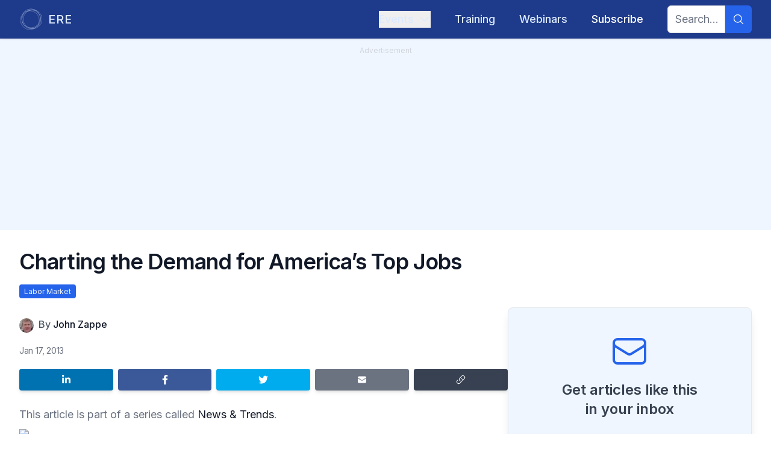

--- FILE ---
content_type: text/html; charset=utf-8
request_url: https://www.google.com/recaptcha/api2/anchor?ar=1&k=6LcwCPorAAAAAJNeL7FTHtnUUP4ep148j2IDFS38&co=aHR0cHM6Ly93d3cuZXJlLm5ldDo0NDM.&hl=en&v=PoyoqOPhxBO7pBk68S4YbpHZ&size=invisible&anchor-ms=20000&execute-ms=30000&cb=6yrj8v9swa6r
body_size: 48415
content:
<!DOCTYPE HTML><html dir="ltr" lang="en"><head><meta http-equiv="Content-Type" content="text/html; charset=UTF-8">
<meta http-equiv="X-UA-Compatible" content="IE=edge">
<title>reCAPTCHA</title>
<style type="text/css">
/* cyrillic-ext */
@font-face {
  font-family: 'Roboto';
  font-style: normal;
  font-weight: 400;
  font-stretch: 100%;
  src: url(//fonts.gstatic.com/s/roboto/v48/KFO7CnqEu92Fr1ME7kSn66aGLdTylUAMa3GUBHMdazTgWw.woff2) format('woff2');
  unicode-range: U+0460-052F, U+1C80-1C8A, U+20B4, U+2DE0-2DFF, U+A640-A69F, U+FE2E-FE2F;
}
/* cyrillic */
@font-face {
  font-family: 'Roboto';
  font-style: normal;
  font-weight: 400;
  font-stretch: 100%;
  src: url(//fonts.gstatic.com/s/roboto/v48/KFO7CnqEu92Fr1ME7kSn66aGLdTylUAMa3iUBHMdazTgWw.woff2) format('woff2');
  unicode-range: U+0301, U+0400-045F, U+0490-0491, U+04B0-04B1, U+2116;
}
/* greek-ext */
@font-face {
  font-family: 'Roboto';
  font-style: normal;
  font-weight: 400;
  font-stretch: 100%;
  src: url(//fonts.gstatic.com/s/roboto/v48/KFO7CnqEu92Fr1ME7kSn66aGLdTylUAMa3CUBHMdazTgWw.woff2) format('woff2');
  unicode-range: U+1F00-1FFF;
}
/* greek */
@font-face {
  font-family: 'Roboto';
  font-style: normal;
  font-weight: 400;
  font-stretch: 100%;
  src: url(//fonts.gstatic.com/s/roboto/v48/KFO7CnqEu92Fr1ME7kSn66aGLdTylUAMa3-UBHMdazTgWw.woff2) format('woff2');
  unicode-range: U+0370-0377, U+037A-037F, U+0384-038A, U+038C, U+038E-03A1, U+03A3-03FF;
}
/* math */
@font-face {
  font-family: 'Roboto';
  font-style: normal;
  font-weight: 400;
  font-stretch: 100%;
  src: url(//fonts.gstatic.com/s/roboto/v48/KFO7CnqEu92Fr1ME7kSn66aGLdTylUAMawCUBHMdazTgWw.woff2) format('woff2');
  unicode-range: U+0302-0303, U+0305, U+0307-0308, U+0310, U+0312, U+0315, U+031A, U+0326-0327, U+032C, U+032F-0330, U+0332-0333, U+0338, U+033A, U+0346, U+034D, U+0391-03A1, U+03A3-03A9, U+03B1-03C9, U+03D1, U+03D5-03D6, U+03F0-03F1, U+03F4-03F5, U+2016-2017, U+2034-2038, U+203C, U+2040, U+2043, U+2047, U+2050, U+2057, U+205F, U+2070-2071, U+2074-208E, U+2090-209C, U+20D0-20DC, U+20E1, U+20E5-20EF, U+2100-2112, U+2114-2115, U+2117-2121, U+2123-214F, U+2190, U+2192, U+2194-21AE, U+21B0-21E5, U+21F1-21F2, U+21F4-2211, U+2213-2214, U+2216-22FF, U+2308-230B, U+2310, U+2319, U+231C-2321, U+2336-237A, U+237C, U+2395, U+239B-23B7, U+23D0, U+23DC-23E1, U+2474-2475, U+25AF, U+25B3, U+25B7, U+25BD, U+25C1, U+25CA, U+25CC, U+25FB, U+266D-266F, U+27C0-27FF, U+2900-2AFF, U+2B0E-2B11, U+2B30-2B4C, U+2BFE, U+3030, U+FF5B, U+FF5D, U+1D400-1D7FF, U+1EE00-1EEFF;
}
/* symbols */
@font-face {
  font-family: 'Roboto';
  font-style: normal;
  font-weight: 400;
  font-stretch: 100%;
  src: url(//fonts.gstatic.com/s/roboto/v48/KFO7CnqEu92Fr1ME7kSn66aGLdTylUAMaxKUBHMdazTgWw.woff2) format('woff2');
  unicode-range: U+0001-000C, U+000E-001F, U+007F-009F, U+20DD-20E0, U+20E2-20E4, U+2150-218F, U+2190, U+2192, U+2194-2199, U+21AF, U+21E6-21F0, U+21F3, U+2218-2219, U+2299, U+22C4-22C6, U+2300-243F, U+2440-244A, U+2460-24FF, U+25A0-27BF, U+2800-28FF, U+2921-2922, U+2981, U+29BF, U+29EB, U+2B00-2BFF, U+4DC0-4DFF, U+FFF9-FFFB, U+10140-1018E, U+10190-1019C, U+101A0, U+101D0-101FD, U+102E0-102FB, U+10E60-10E7E, U+1D2C0-1D2D3, U+1D2E0-1D37F, U+1F000-1F0FF, U+1F100-1F1AD, U+1F1E6-1F1FF, U+1F30D-1F30F, U+1F315, U+1F31C, U+1F31E, U+1F320-1F32C, U+1F336, U+1F378, U+1F37D, U+1F382, U+1F393-1F39F, U+1F3A7-1F3A8, U+1F3AC-1F3AF, U+1F3C2, U+1F3C4-1F3C6, U+1F3CA-1F3CE, U+1F3D4-1F3E0, U+1F3ED, U+1F3F1-1F3F3, U+1F3F5-1F3F7, U+1F408, U+1F415, U+1F41F, U+1F426, U+1F43F, U+1F441-1F442, U+1F444, U+1F446-1F449, U+1F44C-1F44E, U+1F453, U+1F46A, U+1F47D, U+1F4A3, U+1F4B0, U+1F4B3, U+1F4B9, U+1F4BB, U+1F4BF, U+1F4C8-1F4CB, U+1F4D6, U+1F4DA, U+1F4DF, U+1F4E3-1F4E6, U+1F4EA-1F4ED, U+1F4F7, U+1F4F9-1F4FB, U+1F4FD-1F4FE, U+1F503, U+1F507-1F50B, U+1F50D, U+1F512-1F513, U+1F53E-1F54A, U+1F54F-1F5FA, U+1F610, U+1F650-1F67F, U+1F687, U+1F68D, U+1F691, U+1F694, U+1F698, U+1F6AD, U+1F6B2, U+1F6B9-1F6BA, U+1F6BC, U+1F6C6-1F6CF, U+1F6D3-1F6D7, U+1F6E0-1F6EA, U+1F6F0-1F6F3, U+1F6F7-1F6FC, U+1F700-1F7FF, U+1F800-1F80B, U+1F810-1F847, U+1F850-1F859, U+1F860-1F887, U+1F890-1F8AD, U+1F8B0-1F8BB, U+1F8C0-1F8C1, U+1F900-1F90B, U+1F93B, U+1F946, U+1F984, U+1F996, U+1F9E9, U+1FA00-1FA6F, U+1FA70-1FA7C, U+1FA80-1FA89, U+1FA8F-1FAC6, U+1FACE-1FADC, U+1FADF-1FAE9, U+1FAF0-1FAF8, U+1FB00-1FBFF;
}
/* vietnamese */
@font-face {
  font-family: 'Roboto';
  font-style: normal;
  font-weight: 400;
  font-stretch: 100%;
  src: url(//fonts.gstatic.com/s/roboto/v48/KFO7CnqEu92Fr1ME7kSn66aGLdTylUAMa3OUBHMdazTgWw.woff2) format('woff2');
  unicode-range: U+0102-0103, U+0110-0111, U+0128-0129, U+0168-0169, U+01A0-01A1, U+01AF-01B0, U+0300-0301, U+0303-0304, U+0308-0309, U+0323, U+0329, U+1EA0-1EF9, U+20AB;
}
/* latin-ext */
@font-face {
  font-family: 'Roboto';
  font-style: normal;
  font-weight: 400;
  font-stretch: 100%;
  src: url(//fonts.gstatic.com/s/roboto/v48/KFO7CnqEu92Fr1ME7kSn66aGLdTylUAMa3KUBHMdazTgWw.woff2) format('woff2');
  unicode-range: U+0100-02BA, U+02BD-02C5, U+02C7-02CC, U+02CE-02D7, U+02DD-02FF, U+0304, U+0308, U+0329, U+1D00-1DBF, U+1E00-1E9F, U+1EF2-1EFF, U+2020, U+20A0-20AB, U+20AD-20C0, U+2113, U+2C60-2C7F, U+A720-A7FF;
}
/* latin */
@font-face {
  font-family: 'Roboto';
  font-style: normal;
  font-weight: 400;
  font-stretch: 100%;
  src: url(//fonts.gstatic.com/s/roboto/v48/KFO7CnqEu92Fr1ME7kSn66aGLdTylUAMa3yUBHMdazQ.woff2) format('woff2');
  unicode-range: U+0000-00FF, U+0131, U+0152-0153, U+02BB-02BC, U+02C6, U+02DA, U+02DC, U+0304, U+0308, U+0329, U+2000-206F, U+20AC, U+2122, U+2191, U+2193, U+2212, U+2215, U+FEFF, U+FFFD;
}
/* cyrillic-ext */
@font-face {
  font-family: 'Roboto';
  font-style: normal;
  font-weight: 500;
  font-stretch: 100%;
  src: url(//fonts.gstatic.com/s/roboto/v48/KFO7CnqEu92Fr1ME7kSn66aGLdTylUAMa3GUBHMdazTgWw.woff2) format('woff2');
  unicode-range: U+0460-052F, U+1C80-1C8A, U+20B4, U+2DE0-2DFF, U+A640-A69F, U+FE2E-FE2F;
}
/* cyrillic */
@font-face {
  font-family: 'Roboto';
  font-style: normal;
  font-weight: 500;
  font-stretch: 100%;
  src: url(//fonts.gstatic.com/s/roboto/v48/KFO7CnqEu92Fr1ME7kSn66aGLdTylUAMa3iUBHMdazTgWw.woff2) format('woff2');
  unicode-range: U+0301, U+0400-045F, U+0490-0491, U+04B0-04B1, U+2116;
}
/* greek-ext */
@font-face {
  font-family: 'Roboto';
  font-style: normal;
  font-weight: 500;
  font-stretch: 100%;
  src: url(//fonts.gstatic.com/s/roboto/v48/KFO7CnqEu92Fr1ME7kSn66aGLdTylUAMa3CUBHMdazTgWw.woff2) format('woff2');
  unicode-range: U+1F00-1FFF;
}
/* greek */
@font-face {
  font-family: 'Roboto';
  font-style: normal;
  font-weight: 500;
  font-stretch: 100%;
  src: url(//fonts.gstatic.com/s/roboto/v48/KFO7CnqEu92Fr1ME7kSn66aGLdTylUAMa3-UBHMdazTgWw.woff2) format('woff2');
  unicode-range: U+0370-0377, U+037A-037F, U+0384-038A, U+038C, U+038E-03A1, U+03A3-03FF;
}
/* math */
@font-face {
  font-family: 'Roboto';
  font-style: normal;
  font-weight: 500;
  font-stretch: 100%;
  src: url(//fonts.gstatic.com/s/roboto/v48/KFO7CnqEu92Fr1ME7kSn66aGLdTylUAMawCUBHMdazTgWw.woff2) format('woff2');
  unicode-range: U+0302-0303, U+0305, U+0307-0308, U+0310, U+0312, U+0315, U+031A, U+0326-0327, U+032C, U+032F-0330, U+0332-0333, U+0338, U+033A, U+0346, U+034D, U+0391-03A1, U+03A3-03A9, U+03B1-03C9, U+03D1, U+03D5-03D6, U+03F0-03F1, U+03F4-03F5, U+2016-2017, U+2034-2038, U+203C, U+2040, U+2043, U+2047, U+2050, U+2057, U+205F, U+2070-2071, U+2074-208E, U+2090-209C, U+20D0-20DC, U+20E1, U+20E5-20EF, U+2100-2112, U+2114-2115, U+2117-2121, U+2123-214F, U+2190, U+2192, U+2194-21AE, U+21B0-21E5, U+21F1-21F2, U+21F4-2211, U+2213-2214, U+2216-22FF, U+2308-230B, U+2310, U+2319, U+231C-2321, U+2336-237A, U+237C, U+2395, U+239B-23B7, U+23D0, U+23DC-23E1, U+2474-2475, U+25AF, U+25B3, U+25B7, U+25BD, U+25C1, U+25CA, U+25CC, U+25FB, U+266D-266F, U+27C0-27FF, U+2900-2AFF, U+2B0E-2B11, U+2B30-2B4C, U+2BFE, U+3030, U+FF5B, U+FF5D, U+1D400-1D7FF, U+1EE00-1EEFF;
}
/* symbols */
@font-face {
  font-family: 'Roboto';
  font-style: normal;
  font-weight: 500;
  font-stretch: 100%;
  src: url(//fonts.gstatic.com/s/roboto/v48/KFO7CnqEu92Fr1ME7kSn66aGLdTylUAMaxKUBHMdazTgWw.woff2) format('woff2');
  unicode-range: U+0001-000C, U+000E-001F, U+007F-009F, U+20DD-20E0, U+20E2-20E4, U+2150-218F, U+2190, U+2192, U+2194-2199, U+21AF, U+21E6-21F0, U+21F3, U+2218-2219, U+2299, U+22C4-22C6, U+2300-243F, U+2440-244A, U+2460-24FF, U+25A0-27BF, U+2800-28FF, U+2921-2922, U+2981, U+29BF, U+29EB, U+2B00-2BFF, U+4DC0-4DFF, U+FFF9-FFFB, U+10140-1018E, U+10190-1019C, U+101A0, U+101D0-101FD, U+102E0-102FB, U+10E60-10E7E, U+1D2C0-1D2D3, U+1D2E0-1D37F, U+1F000-1F0FF, U+1F100-1F1AD, U+1F1E6-1F1FF, U+1F30D-1F30F, U+1F315, U+1F31C, U+1F31E, U+1F320-1F32C, U+1F336, U+1F378, U+1F37D, U+1F382, U+1F393-1F39F, U+1F3A7-1F3A8, U+1F3AC-1F3AF, U+1F3C2, U+1F3C4-1F3C6, U+1F3CA-1F3CE, U+1F3D4-1F3E0, U+1F3ED, U+1F3F1-1F3F3, U+1F3F5-1F3F7, U+1F408, U+1F415, U+1F41F, U+1F426, U+1F43F, U+1F441-1F442, U+1F444, U+1F446-1F449, U+1F44C-1F44E, U+1F453, U+1F46A, U+1F47D, U+1F4A3, U+1F4B0, U+1F4B3, U+1F4B9, U+1F4BB, U+1F4BF, U+1F4C8-1F4CB, U+1F4D6, U+1F4DA, U+1F4DF, U+1F4E3-1F4E6, U+1F4EA-1F4ED, U+1F4F7, U+1F4F9-1F4FB, U+1F4FD-1F4FE, U+1F503, U+1F507-1F50B, U+1F50D, U+1F512-1F513, U+1F53E-1F54A, U+1F54F-1F5FA, U+1F610, U+1F650-1F67F, U+1F687, U+1F68D, U+1F691, U+1F694, U+1F698, U+1F6AD, U+1F6B2, U+1F6B9-1F6BA, U+1F6BC, U+1F6C6-1F6CF, U+1F6D3-1F6D7, U+1F6E0-1F6EA, U+1F6F0-1F6F3, U+1F6F7-1F6FC, U+1F700-1F7FF, U+1F800-1F80B, U+1F810-1F847, U+1F850-1F859, U+1F860-1F887, U+1F890-1F8AD, U+1F8B0-1F8BB, U+1F8C0-1F8C1, U+1F900-1F90B, U+1F93B, U+1F946, U+1F984, U+1F996, U+1F9E9, U+1FA00-1FA6F, U+1FA70-1FA7C, U+1FA80-1FA89, U+1FA8F-1FAC6, U+1FACE-1FADC, U+1FADF-1FAE9, U+1FAF0-1FAF8, U+1FB00-1FBFF;
}
/* vietnamese */
@font-face {
  font-family: 'Roboto';
  font-style: normal;
  font-weight: 500;
  font-stretch: 100%;
  src: url(//fonts.gstatic.com/s/roboto/v48/KFO7CnqEu92Fr1ME7kSn66aGLdTylUAMa3OUBHMdazTgWw.woff2) format('woff2');
  unicode-range: U+0102-0103, U+0110-0111, U+0128-0129, U+0168-0169, U+01A0-01A1, U+01AF-01B0, U+0300-0301, U+0303-0304, U+0308-0309, U+0323, U+0329, U+1EA0-1EF9, U+20AB;
}
/* latin-ext */
@font-face {
  font-family: 'Roboto';
  font-style: normal;
  font-weight: 500;
  font-stretch: 100%;
  src: url(//fonts.gstatic.com/s/roboto/v48/KFO7CnqEu92Fr1ME7kSn66aGLdTylUAMa3KUBHMdazTgWw.woff2) format('woff2');
  unicode-range: U+0100-02BA, U+02BD-02C5, U+02C7-02CC, U+02CE-02D7, U+02DD-02FF, U+0304, U+0308, U+0329, U+1D00-1DBF, U+1E00-1E9F, U+1EF2-1EFF, U+2020, U+20A0-20AB, U+20AD-20C0, U+2113, U+2C60-2C7F, U+A720-A7FF;
}
/* latin */
@font-face {
  font-family: 'Roboto';
  font-style: normal;
  font-weight: 500;
  font-stretch: 100%;
  src: url(//fonts.gstatic.com/s/roboto/v48/KFO7CnqEu92Fr1ME7kSn66aGLdTylUAMa3yUBHMdazQ.woff2) format('woff2');
  unicode-range: U+0000-00FF, U+0131, U+0152-0153, U+02BB-02BC, U+02C6, U+02DA, U+02DC, U+0304, U+0308, U+0329, U+2000-206F, U+20AC, U+2122, U+2191, U+2193, U+2212, U+2215, U+FEFF, U+FFFD;
}
/* cyrillic-ext */
@font-face {
  font-family: 'Roboto';
  font-style: normal;
  font-weight: 900;
  font-stretch: 100%;
  src: url(//fonts.gstatic.com/s/roboto/v48/KFO7CnqEu92Fr1ME7kSn66aGLdTylUAMa3GUBHMdazTgWw.woff2) format('woff2');
  unicode-range: U+0460-052F, U+1C80-1C8A, U+20B4, U+2DE0-2DFF, U+A640-A69F, U+FE2E-FE2F;
}
/* cyrillic */
@font-face {
  font-family: 'Roboto';
  font-style: normal;
  font-weight: 900;
  font-stretch: 100%;
  src: url(//fonts.gstatic.com/s/roboto/v48/KFO7CnqEu92Fr1ME7kSn66aGLdTylUAMa3iUBHMdazTgWw.woff2) format('woff2');
  unicode-range: U+0301, U+0400-045F, U+0490-0491, U+04B0-04B1, U+2116;
}
/* greek-ext */
@font-face {
  font-family: 'Roboto';
  font-style: normal;
  font-weight: 900;
  font-stretch: 100%;
  src: url(//fonts.gstatic.com/s/roboto/v48/KFO7CnqEu92Fr1ME7kSn66aGLdTylUAMa3CUBHMdazTgWw.woff2) format('woff2');
  unicode-range: U+1F00-1FFF;
}
/* greek */
@font-face {
  font-family: 'Roboto';
  font-style: normal;
  font-weight: 900;
  font-stretch: 100%;
  src: url(//fonts.gstatic.com/s/roboto/v48/KFO7CnqEu92Fr1ME7kSn66aGLdTylUAMa3-UBHMdazTgWw.woff2) format('woff2');
  unicode-range: U+0370-0377, U+037A-037F, U+0384-038A, U+038C, U+038E-03A1, U+03A3-03FF;
}
/* math */
@font-face {
  font-family: 'Roboto';
  font-style: normal;
  font-weight: 900;
  font-stretch: 100%;
  src: url(//fonts.gstatic.com/s/roboto/v48/KFO7CnqEu92Fr1ME7kSn66aGLdTylUAMawCUBHMdazTgWw.woff2) format('woff2');
  unicode-range: U+0302-0303, U+0305, U+0307-0308, U+0310, U+0312, U+0315, U+031A, U+0326-0327, U+032C, U+032F-0330, U+0332-0333, U+0338, U+033A, U+0346, U+034D, U+0391-03A1, U+03A3-03A9, U+03B1-03C9, U+03D1, U+03D5-03D6, U+03F0-03F1, U+03F4-03F5, U+2016-2017, U+2034-2038, U+203C, U+2040, U+2043, U+2047, U+2050, U+2057, U+205F, U+2070-2071, U+2074-208E, U+2090-209C, U+20D0-20DC, U+20E1, U+20E5-20EF, U+2100-2112, U+2114-2115, U+2117-2121, U+2123-214F, U+2190, U+2192, U+2194-21AE, U+21B0-21E5, U+21F1-21F2, U+21F4-2211, U+2213-2214, U+2216-22FF, U+2308-230B, U+2310, U+2319, U+231C-2321, U+2336-237A, U+237C, U+2395, U+239B-23B7, U+23D0, U+23DC-23E1, U+2474-2475, U+25AF, U+25B3, U+25B7, U+25BD, U+25C1, U+25CA, U+25CC, U+25FB, U+266D-266F, U+27C0-27FF, U+2900-2AFF, U+2B0E-2B11, U+2B30-2B4C, U+2BFE, U+3030, U+FF5B, U+FF5D, U+1D400-1D7FF, U+1EE00-1EEFF;
}
/* symbols */
@font-face {
  font-family: 'Roboto';
  font-style: normal;
  font-weight: 900;
  font-stretch: 100%;
  src: url(//fonts.gstatic.com/s/roboto/v48/KFO7CnqEu92Fr1ME7kSn66aGLdTylUAMaxKUBHMdazTgWw.woff2) format('woff2');
  unicode-range: U+0001-000C, U+000E-001F, U+007F-009F, U+20DD-20E0, U+20E2-20E4, U+2150-218F, U+2190, U+2192, U+2194-2199, U+21AF, U+21E6-21F0, U+21F3, U+2218-2219, U+2299, U+22C4-22C6, U+2300-243F, U+2440-244A, U+2460-24FF, U+25A0-27BF, U+2800-28FF, U+2921-2922, U+2981, U+29BF, U+29EB, U+2B00-2BFF, U+4DC0-4DFF, U+FFF9-FFFB, U+10140-1018E, U+10190-1019C, U+101A0, U+101D0-101FD, U+102E0-102FB, U+10E60-10E7E, U+1D2C0-1D2D3, U+1D2E0-1D37F, U+1F000-1F0FF, U+1F100-1F1AD, U+1F1E6-1F1FF, U+1F30D-1F30F, U+1F315, U+1F31C, U+1F31E, U+1F320-1F32C, U+1F336, U+1F378, U+1F37D, U+1F382, U+1F393-1F39F, U+1F3A7-1F3A8, U+1F3AC-1F3AF, U+1F3C2, U+1F3C4-1F3C6, U+1F3CA-1F3CE, U+1F3D4-1F3E0, U+1F3ED, U+1F3F1-1F3F3, U+1F3F5-1F3F7, U+1F408, U+1F415, U+1F41F, U+1F426, U+1F43F, U+1F441-1F442, U+1F444, U+1F446-1F449, U+1F44C-1F44E, U+1F453, U+1F46A, U+1F47D, U+1F4A3, U+1F4B0, U+1F4B3, U+1F4B9, U+1F4BB, U+1F4BF, U+1F4C8-1F4CB, U+1F4D6, U+1F4DA, U+1F4DF, U+1F4E3-1F4E6, U+1F4EA-1F4ED, U+1F4F7, U+1F4F9-1F4FB, U+1F4FD-1F4FE, U+1F503, U+1F507-1F50B, U+1F50D, U+1F512-1F513, U+1F53E-1F54A, U+1F54F-1F5FA, U+1F610, U+1F650-1F67F, U+1F687, U+1F68D, U+1F691, U+1F694, U+1F698, U+1F6AD, U+1F6B2, U+1F6B9-1F6BA, U+1F6BC, U+1F6C6-1F6CF, U+1F6D3-1F6D7, U+1F6E0-1F6EA, U+1F6F0-1F6F3, U+1F6F7-1F6FC, U+1F700-1F7FF, U+1F800-1F80B, U+1F810-1F847, U+1F850-1F859, U+1F860-1F887, U+1F890-1F8AD, U+1F8B0-1F8BB, U+1F8C0-1F8C1, U+1F900-1F90B, U+1F93B, U+1F946, U+1F984, U+1F996, U+1F9E9, U+1FA00-1FA6F, U+1FA70-1FA7C, U+1FA80-1FA89, U+1FA8F-1FAC6, U+1FACE-1FADC, U+1FADF-1FAE9, U+1FAF0-1FAF8, U+1FB00-1FBFF;
}
/* vietnamese */
@font-face {
  font-family: 'Roboto';
  font-style: normal;
  font-weight: 900;
  font-stretch: 100%;
  src: url(//fonts.gstatic.com/s/roboto/v48/KFO7CnqEu92Fr1ME7kSn66aGLdTylUAMa3OUBHMdazTgWw.woff2) format('woff2');
  unicode-range: U+0102-0103, U+0110-0111, U+0128-0129, U+0168-0169, U+01A0-01A1, U+01AF-01B0, U+0300-0301, U+0303-0304, U+0308-0309, U+0323, U+0329, U+1EA0-1EF9, U+20AB;
}
/* latin-ext */
@font-face {
  font-family: 'Roboto';
  font-style: normal;
  font-weight: 900;
  font-stretch: 100%;
  src: url(//fonts.gstatic.com/s/roboto/v48/KFO7CnqEu92Fr1ME7kSn66aGLdTylUAMa3KUBHMdazTgWw.woff2) format('woff2');
  unicode-range: U+0100-02BA, U+02BD-02C5, U+02C7-02CC, U+02CE-02D7, U+02DD-02FF, U+0304, U+0308, U+0329, U+1D00-1DBF, U+1E00-1E9F, U+1EF2-1EFF, U+2020, U+20A0-20AB, U+20AD-20C0, U+2113, U+2C60-2C7F, U+A720-A7FF;
}
/* latin */
@font-face {
  font-family: 'Roboto';
  font-style: normal;
  font-weight: 900;
  font-stretch: 100%;
  src: url(//fonts.gstatic.com/s/roboto/v48/KFO7CnqEu92Fr1ME7kSn66aGLdTylUAMa3yUBHMdazQ.woff2) format('woff2');
  unicode-range: U+0000-00FF, U+0131, U+0152-0153, U+02BB-02BC, U+02C6, U+02DA, U+02DC, U+0304, U+0308, U+0329, U+2000-206F, U+20AC, U+2122, U+2191, U+2193, U+2212, U+2215, U+FEFF, U+FFFD;
}

</style>
<link rel="stylesheet" type="text/css" href="https://www.gstatic.com/recaptcha/releases/PoyoqOPhxBO7pBk68S4YbpHZ/styles__ltr.css">
<script nonce="c8JKWseDmCarCgGQFeiGAw" type="text/javascript">window['__recaptcha_api'] = 'https://www.google.com/recaptcha/api2/';</script>
<script type="text/javascript" src="https://www.gstatic.com/recaptcha/releases/PoyoqOPhxBO7pBk68S4YbpHZ/recaptcha__en.js" nonce="c8JKWseDmCarCgGQFeiGAw">
      
    </script></head>
<body><div id="rc-anchor-alert" class="rc-anchor-alert"></div>
<input type="hidden" id="recaptcha-token" value="[base64]">
<script type="text/javascript" nonce="c8JKWseDmCarCgGQFeiGAw">
      recaptcha.anchor.Main.init("[\x22ainput\x22,[\x22bgdata\x22,\x22\x22,\[base64]/[base64]/[base64]/[base64]/cjw8ejpyPj4+eil9Y2F0Y2gobCl7dGhyb3cgbDt9fSxIPWZ1bmN0aW9uKHcsdCx6KXtpZih3PT0xOTR8fHc9PTIwOCl0LnZbd10/dC52W3ddLmNvbmNhdCh6KTp0LnZbd109b2Yoeix0KTtlbHNle2lmKHQuYkImJnchPTMxNylyZXR1cm47dz09NjZ8fHc9PTEyMnx8dz09NDcwfHx3PT00NHx8dz09NDE2fHx3PT0zOTd8fHc9PTQyMXx8dz09Njh8fHc9PTcwfHx3PT0xODQ/[base64]/[base64]/[base64]/bmV3IGRbVl0oSlswXSk6cD09Mj9uZXcgZFtWXShKWzBdLEpbMV0pOnA9PTM/bmV3IGRbVl0oSlswXSxKWzFdLEpbMl0pOnA9PTQ/[base64]/[base64]/[base64]/[base64]\x22,\[base64]\x22,\x22woxew5haw5RGw7LDsMKsfMKUcMKCwrdHfj10S8O2Q1gowqM5NFAJwrg9wrJkbS0ABSNRwqXDtgPDgWjDq8O/wrIgw4nCljTDmsOtRlHDpU5pwqzCvjVWSy3DiylJw7jDtlAGwpfCtcOWw4vDow/CqTLCm3RmZgQ4w6nCqyYTwrPCj8O/[base64]/w7LCi8K+wr/DnQLCqsOpPzPDk1rCoBTDhDXCjsOOKMOeAcOCw7LCnsKAbzfChMO4w7Abfn/ChcO1dMKXJ8ORdcOsYHLCpxbDuwvDozEcH0IFcloaw64Kw6zClxbDjcKdaHMmACHDh8K6w4EOw4dWdQTCuMO9wr/DjcOGw73CoADDvMOdw5InwqTDqMKMw7B2AQHDlMKUYsKVLcK9QcKzA8Kqe8KyWBtRUjDCkEnCpcO/[base64]/[base64]/CqcK7w4RXwrsHLcK/B3fCsMK7w5/Cp8Oxwr4FOsKmYynCnsKlwrPDuXhzP8KAIhLDlmbCtcO6HHsww6ZADcO7wqrChmN7Klp1wp3CrTHDj8KHw6jCkyfCkcO9OivDpHE2w6tUw4rChVDDpsOtwoLCmMKcUHg5A8Odam0+w6jDn8O9ax05w7wZwpXCmcKfa2M1G8OGwrMrOsKPATcxw4zDrsO/woBjdsOzfcKRwoA3w60NUcOGw5s/w7bCt8KlMWDCi8KOw7tMwo9nw6PCjsKfBnptJsO5WMKBAnPDiCnDtMKewoYswrVrwqTCkUQcZl7CrsKqw7nDucOiwr/CpQ8KNm0sw6l0w4nCk01NPUvCtSbDs8O5w7zDvBvCssONOUbCvMKteSXDi8Kow6tZU8Ofw5zCt2HDmsKmEcKgdMOzwqvCkXfCr8KnaMOow5jDqiRqw4h7XMO/wpLCgll/woYUwo7CuGjDljgiw4rCgEPDjgAsDcO/BBLDo0NPDcKxJyQTLsK4OsKmFRfCkQ3Do8OMREpWw5dBwrVdFsKKw5/CnMK1GVTCpsOtw4Y6wqA1wopwcQXCq8Klw788wrHDr2HCngvCicOHC8O3ZAtacwpPw6TCoBoaw7jDssKFw53DihlGAXHCkcOBDsKzwr5udUELUcK8O8O1LQ9Zfk7Do8OnaVZVwo1FwpU7HcOXw4/DnMO/O8Odw6guTsOvwozCrX7DgAwwEWxREMO1w4Mjw6pBUXsow5HDjmXCt8O6DMOvVyfCoMK9w6cEw4dMZ8ONGUTDvWrChMOqwrd+b8KLQlEkw7HCtcOIw7Bjw6vDicKNCsOPTUkJwpNMInIBwpdywrvDjBrDkDHCrsKlwqfDu8K/VzPDn8K+c2BNwrjDujgVwrksQCxjw5fDnsOIw4rDnMK4fsK9wo3ChsO7bsO+YMOuW8Ozwpc4V8OPMcKXS8OSLWXCuVTCp3nDo8OJPBnCrcKSdUvCqMO8GsKRa8OAGcO0wofDiTXDqMKywoYUCsKoUcOcF18HdsO+w4fCgMK9w79Gw53Dtz/Cu8OmAyzDucKYcVlEwqLDlMKGwqkkwrfDgRXCuMOgwrplwqrCksKidcK3w7MmPGIyEDfDosKIGMKAwp7CtXLDj8KowoTCpcKewpjCmzosGT7CkjvCt3MAHDNAwrNwZ8KdCnJXw5zCoBHDh1vCnsKxFcK+wqQ4UMOcwo3CnDjDpDMGw7nCqcKgYHwLwo/Cp05tecKzNUrDgMOjG8OLw5gew5Y3wppEw7bDqDLCo8Kkw68hw7LCrsKzw4dkJRLChADCgcOxw4dFw5vCjkvCvcOzwqTClSx/X8K6wrdVw5k8w4tAYnXDqnNYUzXCmMOIwo3Cnkt+wqA6w6wiwoPCrsOZX8KzBFHDt8OYw5DDvcOTC8KOTQPDoxVqTcKBFllqw6nDvVTDiMO5wp5MGTQ+w6Yzw7XCrMOmwrbDocK/[base64]/wpAVwr3DqQlXeD8Nw4pJwoU4cMOuUH/DrBZIZGPDvsKVwrhuQMKMQ8KVwr49YsOUw7NIFVw7wrbChsKYJnfCh8OcwobDj8K3SnVjw6tgIxJ6BQvDlnZoHHNmwq/DjWp5cEZ0aMOGwq/Dm8KWwrzDgn4jPhjCosKqJ8KgI8OPw77CmBk7wqYXbH/[base64]/CjjBIwofDgQ47PHLCjzlRw74Yw6fDqxU+wqU9LwfCgsKjwp7CmlXDgsOdw6gNQ8KkXcKKZwgtwpvDqTXCsMKUXSFAPjEwVz3CvRosS218w6Z9W0EwY8ORw65ywqrCrsKPw4TDisO7Xn81wpTDgcOUC0tgw4/DlW9KRMKwN1JcaQzDmMOXw7PChsO/[base64]/DscOrK1YXLjYRCsKYw5tcwoBSLynCvyYow5vDmXYTw6g7w7bCm2YGcibCncOaw5IZAcOmwovCjm/CkcOcw6zDh8OZbcOQw5TChk4YwpddfMKTw6bDjsOMGGc7w4nDg3LCgsOyHBvDgcOrwq/DqcObwqfDnxDDtMKbw5zCmmsBGUJSSjtNNcKsI1IZawZnCw/CvG3Dg0Rww4/Dhg8mHcOdw58fw6LDsxrDmi/DvMKiwrc5cUwyb8OVSwLCm8OyCgXDkcO9w7BWwpYMNMOzw5lcY8KsYzBwH8OOwovCrhlew5nCvRDDvVXCuUrDksODw58nw5LChzvDvnVPw6sgwpnDu8OhwqoGc1rDjMKPWDtpEU5DwqheHnXCpMK/V8KfHFFJwo1swpxvO8KIUsKPw5nDkMKZw4zDrj0keMKaA0vCrGRXCgA0wpQgb2ATF8K8O2JbZQhVck1nVQgfPMOqJCdwwoHDgnTDhsKXw7BXw7zDlFnDiF9zPMK6w4zCmU4xXsK+Fk/Cv8Orw4Ujw5TCiHkkwofCkcK6w4rDncOEIsK4wqnDnHVMLcOCwq1GwrEpwoBbJ2c6OUwjOMKOwoXDq8OiPsOkwqvDvUdEw7jCt2hEwrdMw6gUw6dkfMO7NsOwwpwaY8OYwo8GSx96wpI3Umd1w7E5A8OmwrnDsTzDuMKkwp/ChzrClyLCr8O+I8OufcKgwoIzwqwJTMKOwrgUGMKuwqETwp7DswHDoDlvbjDCuTkDF8OcwqTDusOyABrCkn4xwrAlwpRqwofDjjtVcHPDjcOdw5Auwr3DscK3w7hvVVZrwqXDkcOWwr3Dt8K0wqhARsKkw5vDk8K1TsOcC8O/GB1CLcOcw4jCgQcFwqPDmHMbw7Zuw5TDgBJIVMKnCsOOfsOTIMO3w5ofBcO+CC7DrcOAPMK9w7A5fGvDrsKQw53DujnDl34CXlZ2RFQmwrHCvHDDlTHCqcO2a2LCtFnDumnCnxjCksKKwrhRw6AVaU4VwqnCmEgdw4XDscOBwpnDlUZ0w5vDt2kLR1ZJw5BLR8Kvw6/DsGrDlGnDl8Otw7MYwo9gQcO/[base64]/DjcKuSlHDhMK0esOFwpPCjDV5wozChmRgw6sgMcOFLELCuRbDolHChcOcL8Oqwp8NecOoPsOPIcOiCcKJHX/CtBwCZcK5aMO7TAsNw5HDmcO+w5hQXsOabSPDmMO9w6DDsEcjcsKrwogAwqh/w5/CvVY2KMKbwpVzAMOcwqMqRWFzwq7ChsK6M8OIwq/CjMKXesKsEg/CisO9wox8w4fDpMKgwoXCqsKLAcOKUScdw6Y/X8KiWMOxVgE5wrkvCD7Dtmw+LFspw7XCqcKmwqdBwq/CiMOfdEbDtzvCqsKCSsKuw5TCh0TCscOJKsO0CcOQRFJ6w4EBXMK2JMOQMcK9w5bDuDDDhMK5w6I2Z8OMOEXCuGxWwpkfasO/[base64]/DujU/wrDCmsO7dcOYEsKTwrLCqsKkCMOiwrZww4PDqsKIX2szwpzCoEpKw6xQbGpuwpLCqzfCk0jDhcO/eUDCusOycQFDKSMiwoMrBDpLdsOTQQ96MU8gAk1GI8Kfb8OqC8KIbcK/w6E2RcODL8OTYEnDhMOfHVHDhxfDhsOcVcOsSWl+V8KhKizCvMOHfsOzw70oUMK8ShvClEI2GsKVw6vDjl/Cn8KAKS4ZDTXDmgB7w4BCWMOrw4DCoQRywpRHwpvDuwTDqU/CgVPCtcKNwpt4ZMK+EsKwwr1DwqbDvEzDscKCw7HCqMO5BMKzAcOdJRJqwrTCljTDnQjDjVwjw6ZFw77DjMOEw6l5TMKMG8KRwrrCvcKSZ8OywonDhljDtlTDpQzDmGxZw6IASsKUw7U4R08zw6LDo3lhXzXDvC7CtcOfUkNowo7CqyXDglFtw45Hwo/CmMOfwrpWJcK4JsODRcORw7ohwoDChQU2CsKUHcOmw7PCsMKywoPDiMKhdsKyw6bCn8OUw4fDt8KywrsEwqMmXwZoPMKwwoPDvMOOAwp0TUM+w6AuBR/CtcOpL8OSw73ChsOuw5fDkcOPHsOVKw3DuMKpOsO6WTnDlMK5w5lgwrHDv8KKw5vDoxrDlmvDicKGGn3DiXLClEhFw4vDocOjw74Ww63CicKNO8OiwpPCv8K8wqJ8VcKQw5zDoTDDhFnCoHjDsDXDhsODb8Klwq/DhMOawoPDgMOYw43DrTfCgsOJI8O0LinCncO3AcOfw4sYL1pNL8OQZsKkbi4ecV/DrMKzwojCv8Oawo82w50oOCrDvl/DtEDDqMORwoLDhxc1w7t1WR0aw77Doh3Dmw1HNVbDnxVQw5XDtCPClMOnwqrDiD3DgsKxwrpow4oAwo5pwp7Ci8OXw5jCthJpMj8oVycUw4fDmMOzwr3Dl8Ktw4/Dmh3CrCkfNl5sNMKLIX7DhCg/w7fCtMKvEMOqwpJwAMKjwoLCkcKLw5cOwozDvcOXw4rCrsKlXsKYPy3Cp8KAwovCoxPDsGvDh8KLw6LCp2dDwq1vw759wo7ClsOCJhkZRhHDt8O/EATDgcOvw4DDimBvw57Dv3jCksO5w7LCtRHCq3MZX0VswojCs1jCumVAT8OywoYjAmDDtQ0oR8KUw4fDiXp+wprCq8Obaz7Ctk3DqcKNEsKqYXjDisOxHC1fRW8NLzBewonCqA/CgjBuw4nCrCLCiWtPAsKAwoTCg0fDulghw6nDpcO8YhLCtcOWQMOZBXM6YynDigpFwoUswrrDnA/DkykzwrPDkMKfY8KKbMKNwqrDhsKHwrotIcO3KcO0KmrCmxfCmR01FQDCk8OIwoBiUy9yw7vDgG0zOQzCnlY5FcK9Q3BCwobDkSTCvFohwr9twr1WPg7DlsKEJkg4Dzdyw77DuFlfwrrDkMO8dX/Cu8KAw5vDlknDlk/[base64]/DlRjCuznDh8OGw4jCtsKZw5tDcsOdw6EaPT/[base64]/[base64]/RcOEwo9iw4E1w5XDv8OADhMyHmDCncKYw5fClx7Ct8OgcMK/VcOfeTvChsKNTcOhRcKbSQzDphQFUwPCpcOYasO+w6vDlMOjc8OtwpUJwrE5wpzDuypHTTnDrUTCsjZrE8Ohd8KWYsODMcKtDsKFwrQww57DjijCkcOLS8OKwqXCq3TCjsOkw4oVfU8tw4A9wp/[base64]/wpUPWMOXRghjc8OkwrDCisOIwrBTDsOWw5XDqBA8wpfDksO6w7/DgcKHw7Nrw7DCvU7Dqw/CncK4wrHCosOIwpbCssOxwqDCisKAAUYtHcKpw7RiwrY4YzHClnDCncKXwpPDmsOvF8KBw5nCocO4A2oJEQ8OdMKQTsOOw7TDqE7CqxkFwr3Cm8K5w63CmBLDkW/CnSrCvErDv24Xw7Rbwq0rw4NAwr7DnjQLwpRpw5TCp8OWP8Kew48RXsOzw6/Dl0vCrkxmGH59LMOYZXPCn8KNwoh1ewHDmcKCCcO4Zk5Bwo8ZHG5cJkMtw65IFGw2w6Nzw5tWT8Kcw5h1e8KLwpPCvm8macKTwpnDq8OXZcODPsOjSG7CpMK7wpABwp5qwrFeQcKuw7dPw4jDp8K2GsKiF27CpMKywrTDr8Kbb8ObJcOXw4MzwrI/SGAVwo7Dj8OTwrzClCvDisODw6V4woPDnmrCgQRTDMOOwrfDvD5IMU/DhFIRPsKWP8OgKcK2FmzDljh8wo/Cj8OXOkbDvGoaWMOFfcKGw6UzFX/DmC9Gwq7CnxZ/wp/DkD4yf8KfasOJMH3CvcO2woXDo2bDly4xK8OjwoDDusONHGvCr8KQPMKCw50KKAHDrWUcwpPDjTdawpFhwrN7wrDCh8OnwqfCtgVkwo/DsAc0GsKXfFM7b8OfVmBNwro0w4IQFDPDmHnCisKww55dw5TDpMOSw417w6hww7wFworCucOMTsK4FgVPFiLClcOWwpArwrvDocKKwqk2DUFKQHsDw4dUXcO0w5sCW8K3TQFhwoDCscOGw5vDkU59wq0ewp3CkkzDiz1rD8K7w43DlMOGwpxpLA/[base64]/DrEnDgsOZKx7Dr2deZUQ2QMKjNQkjwrQkw7rDimlQwqHDlcKfw4bCiAswDcKAwrDDtMOUwrtzw7waKE4YdCzCgBnDozPDh0HCrsKWNcKnwpXDrwLCu3ofw70YDcKUFW/[base64]/CsAhiHQVSXMKrwp/Cj8K2wrzDnjEda8KPAVDCsU0BwopLwpXDicKMBil1IsKZSsKkbC/DixjDj8OVfFNca1E1wqHDiGDDpXjCsDjDpMO/BsKPIMKqwrbCjcOdPCBqwpPCvsKVPX1pw7nDqsO2wpbCscOCOsK9UFJ6wrg7wrETw5bDkcOrwqBSWjLDpcORw7g8OQUPwrMeMsKbPwDCq1x/bTVtwrRlHsOWS8KiwrUQwoR1GMOWQy51woJ/[base64]/[base64]/[base64]/CvAJDEBHCocOca1lAwrTCqSsdwqJacMOibMKjTMKBRyxVbcODwrPCpBEYw5orbcK6wrgzLkvCrsO/w5vCp8O4Q8KYfFbDjwBNwpECw5Z1FRjCrsKHI8O8woZ1XMOOSgnChcOwwqPDiiYHw6IzesKPwrdgcsKcNFp3w6sOwqXCoMOhwodYwrw4w6s3WnvDocK2w4/[base64]/CjsKKCsOHw79hwrJvRyBVaktow7dbw4vDqFHDr8OxwqjCs8Kcw5vDisOfKGRMJiwCBnp/H03DksKXwpstwpJTI8KlPMKVw6nCocOtRcKgwqHChCoFJcOrVzLCr3UKw4PDj1rCnlw1ccOWw5otw7LCrm1GNAPClsKzw4gGPcKTw4nDosOffMOmwrgaURXCvVbDqzdAw6/DtXxkXsOeGF/DkSN6w79nWsKRJMOuHcKXXUgswpgvwoFfw4o+w4dzw7HCkC94RCsIFsKAwqh9M8O/wobDgsO8OMKrw5/[base64]/CgcKRwplVF8OQwpbCs8Kdc8KXOWHDlsK0wr8LwoTCscKxw5TDnlDCvk0zw5spwoEnw4fCo8K1wq/Cu8OtEMKrPMOYw6tUwqbDmsO3wplMw4TCijp4EMKyOcOgNnzCmcK5G3zCu8Omw6cAw4k9w6NoIMOBQMKDw7tQw7fCjW7DssKDwobCl8KvN2gDwoggQ8KcXMK9dcKoTsK1UgnCqRcbwpDDnsOpw6vCokRIE8KkF2QbRcOXw4ZYwoE8F0vDjxZ/[base64]/CrsOBw63Ch8KHw6RNMcKed8OJwrXDrDfCrcKcwog4GSUAKkjCncOnYmgtCMKkQmnDhMO/wpTCqDxQw47DqWDCuGXDgCF3JsKrwoPCkGwqwoPDln0fwrnDp3zDicKCGD9mwp3Cv8Krwo7DhxzDqMK8A8OUWV0QFGADU8OuwobCk3BmZETDrcKPwrbCscK5W8KNwqF7UxTDq8O5eXBHwrnDrMObw61Nw5Q/wpnCiMOVWXs3V8OXRcOmw5/[base64]/DvsONw6bDk8OKIsOCw6TDrFhhw7dhfMObw65ee3HCuMKmRMKKwro9wo5CWi8iNcOBwprDm8OdYsOkecOLw7rDqz8ow6vDocK8K8ONdA7DtXdRwq/DocKaw7fDjcKKw4xyUMOkw4IZHsKfFlwEwr7DoS02XVkjZAbDh1fCoDNqcGXCu8O0w783ScK2Jhh0w493ecOBwq5/w4PCmS4ZXsOOwph/csKewqUYZjJSw64vwq9ewp3DrsKgw4TDtXB5w4sbwpbDgQ0sVcOawoNqV8KYPFTDpz/DjUQKWMKcXjjCuVxuOsKRAMOew7PCjT/DjkUrwoc8wpkIw6VGw4/DrMOQwrzDk8K7TkTDgjAoTTgPCBJawqFPwoE2wrJZw5Z1WSvCkCXCssKcwq0mw6V8w6nCnWkew5TCiALDi8KJw6TCpVrDuk/CnsOAGx0ZLcOIw59UwrfCtcKhwpIywr4lw4wuXsO2wpDDtMKMNSDCq8O2wq8Tw6rDixgqw5/DvcKDc3UTXTPCrgVrTsKAVETDksOUwqDCuAHCg8OYw6jCtcKbwoA0QMKob8KEK8OAwrjDt1Jtw4dDwrXDsTxiAcKFZ8KCJjXCsH5DOMKYwoHDt8O0FggnIlvDtlrCoGPDm387LsKicMO6WUnDsnvDoQPDln/Dj8OiasOdwqzCjcOiwqh1YmbDkcOYF8OZwqTClcKKEsKNYSlRQG7Dv8OgEsOwD1ktw7JYw7LDqDUEw4TDiMKww64Ww68Gb1QZKwNMwrtPwpbClnoscMKsw4XCpjAnfAPDjAJ6EcKSQ8OVcSfDpcKGwocfJ8KBCBdxw5c8w5/[base64]/Cq8OHKcKKBCM5AMOkw4TCqDzCnn86wr7Dm8O2wofCgcOrw5rCucKewqIlw73CqMKYI8KHwprCsxN2woR/CinCscKVw7bDsMKlDMOYZV/Du8OnSC3Dtl3DvcKrw6M7B8Kdw7jDnWzCtcKuRydDPsK6bMKqwq3DlMKCwoU6w6nDikA7wp/[base64]/wrLDkDE6Q8OuWsOew4ICwqFbUgrDkcK6wo3DmxJUw73CsWQqw6fDp10hw6LDrRxZwoVDMGnCg1vDhMKcwpXCr8KawrUJw6/Ch8Kec23DusKNKMKAwppiwpMSw4LCiBBSwr4Kw5bDghVJwr/CusONw7lNSB3Cq3Ylw5fDkUzDmybDr8O0HsKxLcKhwrfCtcOZwrnChMK0f8KNwo/[base64]/DkQbDsMKufcOjw4XCqcK+FSHCjcKgESvDj8OPM3p9X8KvZMO6w77DvQLDu8Otw6HDh8OIw4jDq3FOO0k/wo8gWjTDtMOBw5Axw6x5wo8WwrPCsMKWOhJ+w5BVwqjDtkPDnMKCI8K0McO6wqLDtcKPY0UZwqgZQnwBDcKOw4HCtVPCisKcwpcCCsKJVhFkw7TDlmfCuTfClj/DkMOnwpwxCMOXwr7CpMOtfcKUwqcaw6PClHDDqMK6asK2wokxw4VESEEhwp/CisO4QU5awrNAw4XCvl9mw7Q/SzQxw618w7bDgMOdNWwORSbDm8OswpFMXsKCwqTDvMOIGsKRPsOhUcKzbSjCjMOowo/[base64]/DtW/CljpSw7UTwoAeHAQEw4NyQjHDgyMow77ChsKxSQtwwqxFw44kwrjDgQfCihLCmMOGw7/DusK/[base64]/[base64]/Z10Zw6vDoDbDmCFNwpldWhd9cjrDvV3DmMO/DiHDk8OKwr0WQMKbwrjDk8OtwoHChsKZwr7DlmTCs3XCpMO/[base64]/wo7Ch8OxwqTCsMOlwrrDnsKcM8KoQ8OdwprCk8K0w5zCrMK9DcKGwr5OwpwwJsOJw5/[base64]/CgTAXaMOJw63ClyLDg8OGcUskwpUowqkWwpVxI39MwolWw4fCl3RmLsKSVcK7wqcYLm1pKXDCrCU3wpDDiGvDscKlSk/CscKJNcOmwo/DksOHD8KPFcKJM2zCv8OIMipCw7EtRsKDEcO/wpzChAYVLnLDkBEnw795wpMJOVUGBcOaW8KZwp9Cw4wEw41WXcKHwq5/w799WMOFIcKrw4kiw47CvsKzIgZFRjrDmMOPw7nDuMO4w7jChcKswqRceG/[base64]/wplWwqjCpGhWwpnDmMKFAR4uw7nCuCbCrhzDgMOYwpjCoXsNwpxRwqLCh8OYJcKMWcOKemRmEyMCesOAwpwCw5YKQUpwbMO2IzsgLAPDhRNnTcOOBCM6C8KOcSjCh17ClVl/[base64]/CtcK7wrDDqsKmw4zDlMKoE8OYVRbCj8O6wqAGFFtzeMO+PnHCgMKnwr/[base64]/DkzRgK0FMFVMJw5FxwpTCrcOKwrjDjMK9ecORwoQowoktw6IXwoPDjcKawqHCo8KGbcKfKDxmWUR+C8Opw5RAw6EMwo4lwrzCrQ0uZEVxZ8KZI8KkZEvCqsO0VUxdwpHCncOnwqLDgW/Dtk/CqsOywpbCnMK5wpAzwp/Dv8O/[base64]/DoMKywrNyIHHDscOXDmvCvCPDhWjDui9LXWzDtBLCnDRYGnEqUMOeQMKYw6lMFTbCrQ1jVMOheGNywp01w5DCrsK4ccK2wp/CrMKhw5khw79IHsOBMEPDj8KfScK9w7zCnA/Cj8O7wpUEKMOJSBzCrMOnD3ZeLMKxw6LDg1/CnsOSGkh/wpHDtHDDqMOOwqrDhsKoZjbDtsOwwpvDuWjDp1Q4w4nDmcKRwogEwo8KwoLCqMKMwoLDk2TCh8KYwo/[base64]/[base64]/DqDbCsMKqw4JtwqLDhSoxB3UPClR1w4UAw4jChlrCsyjDqmhEw59/NEZUIFzDucOnMsK2w44TEkJ+PBbDkcKCB0dAH29xP8OTYMOVHShfAxfCq8OETMO+A099QTdXWgwBwr3DiRRSDcK/wozCoQLCqDN3wpgswqwSLGkDw63Cg17Co2nDksK7w49iwpoJLMOzw6R2w6LCmcKdZ2fDtsOQEcKXHcKPwrPCuMO1w6fCqQHDgwtbAR/ChwJQJWfDpMO4w5ATwobDtsKOwpPDgislwrcXPlXDoCorw4fDpSHDuBp8wqbDi2LDlwfDgMKfw7sFR8O+CsKcw7LDksKScXomw6bDrMOKBD46T8OXST3DrgwKw5LDg25zPMOYwo5jTzzDk1A0w7HDqMKVwocyw65LwqvDn8ODwq5MLFjCth9FwoNqw5/Cs8OjUsKtw6rDusK1DlZbwpo6PMKCBwzDhUZcXWrCt8KLekLDr8K/w5LDkhNuwrLCh8OjwrAYw4fCuMOtw5jCusKhLsK2cUZsF8OJwppWGELDusO/w4rCuXnCtsKJw6zCkMKLYHZ+XVTCuwrCkMKsNwbDsmPDkgTDgMKSw7JUw50vw7zCgsKcw4XCosKvcj/[base64]/ChXIsNCjCv8O4TsOAwozCsMKkNsOUw5bDocOvw7pmXm1pZ2QyGgEVw5XDscO5wqvDqHYnSVI4wo7Cg3hcUsOmd2FjXcOfAnQqWgzCu8Oiw6gtHnLCrEbDkXnCtMO6RcOjw78/PsOLw47DmjnCkxfClSHDr8OWIno+w5lFwpnCv1TDuRApw7hnBwQjU8KUD8Oww5LCosK4dQDDjMOrWMOVwr1VacKJwqU5w6DDpRkHTcKWeBRjaMOywo9uw77CqiPCjXwCLmbDu8K/woc8wq/Cr3bCqMKSwoN8w6NcIgvCoABNwpHCssKpSsKuw4RFw4ZVdsOTf3Nuw6DCjBrDm8O3w6gyEGwtfWPCnFjCrzAzwrvDgxHCocKVXUXCqcK/VnjCrcKtCHxjw7rDu8OZwofCscOmZH0zS8KLw6gPMxNewqQ5PsKZK8KWw5pYQsKoBhUvcMOpGsK3wobCjsO7w6xzcMKueUrCrMO3eTDClMKSwp3CqE/ChsO2AFZ5KMKzw6DDuSpNw7HCrMOnC8Ovw6IGS8KKEHLDuMKcwqjCpSbDhQE/woIQQXp4wrfCjwFMw5ZMw4bChMKvw5/DscOhGUs7woEywohfBsO+ZUHCnQHCqQZDw5PChMKpLMKTSHRmwrxNwqbCghUuaQReKCpKwpHCmsKAPcOnwpjCksKaNQImMgFEFXPDnlfDjMOaV3TCtsOiMMKCG8O7woMqw7AQwoDCjnp8PsOtwqkpWMOyw7XCscOwNMOOcRjCksKiAUzCtsONH8OKw6TDp2rCssO3w7/DpkXDjA7ChFnDgyk1wpIow5A6RcOdwpdrBQF3wqXDhALDg8OWQ8KWJ3HDvMKpwqvDpXwtw7h0Y8ONwqxqw69TJsKCYsOUwq1ILkkMJcO3w7VFVcKkw7vCpMOBCsKiGMOAw4LCqVEtMyISw5psbAfCgRXCpmxTwqHDnkJLJMOCw5/DkMKowqpyw5zCi21WCMOLe8KYwrhsw5DDs8OHw6TCl8Klw6PDscKTd3PDkChleMKFNWFhSMKPKsKgwq3Dn8OsdQLCsXHDggrCoRJJw5V/w5EGfcObwrbDslAwP11Ew5wPJAdjwqnCh01Dwq46w5YswqgvM8OLYGk6wprDp1/CocOfwrfCpcO5wopOI3fCjUY6w7TCisO0wpY2wqUOwpfDukjDhkjDn8OHWMKgwq8+YR0pasOnf8OOfShnWFNYesOqMsOCUMOew6UHVR1swpTDtMO+e8OWDsOBw4rCvcKzw5jCsFbDlXorJcO/[base64]/Cul7DvsOmwrc6JsKtwo5Nw7gaFmJKw5kqQcKwAhbDiMK+JsOUc8OrK8O8A8KteBTChsK/NsO6w6MTBT0Qwo3CoF/DsADDkcOuHCvDl2IhwqcGF8K5wo0+w7BOYsK1H8OVFx43PQkOw6w0w57DsDDDr0QVw4/[base64]/DqcOuRsK/WMKDw5nCh8Ohwrl6ZcOLFgXClsKdwonChsKJwocxMGjCn0DCq8OgOnwgw4DDncOVLBXCj0nDmDpNw6nCk8OtYRAfYGkIwqw5w47Cuz45w5pWccOMwpchw5Yfw5HDqQdNw7o/wp3Dr2FwNsK5DcOOG27Dq2NaVMO8wqB+wp/Cgi9wwp5QwrAHWMKtwpIQwojDu8KNwqw4WELCpFTCqsKtM0rCt8KjAnjCucK6wpAeUn8lOCZPw4wSYMKSJ2ZGT3cZOMOYBsK1w6o6XifDgjQhw4Elwopyw6nCkF/[base64]/[base64]/[base64]/DocO7w7jCkcOjw6VGX8OkZHg+ScOAb1p2aUBtw4DCtnhzw6oUwoNFwpLCmFsNwqLDvTYMw4oswqNdQzHDvsKZwrVvw6BbPhFZw7Fmw6zCp8K6Nx9AG2LDlkbDk8KPwqHDuSANw4I6w7zDrCvDhsKXw5PCgCEww5RwwpwacsKnwpjDuRrDrU0ZZmQ/[base64]/ChMOpNcKbw4BGwrDCj8Onwrwow6TCr03Dv8KSEFcsw7LCsBYzdcK7b8KUw5/CocOPw4TCq1nClsKRAnskw7rCo3XCvELCqVTDm8K7w4Qww5HCq8OBwpt7XCllVcO1b1kpwoHDtglZN0BnZ8OrXcOVworDvTETwoDDtRU6wrrDmMOWwo5YwqrCq2LCinDCs8KwXMKKMMOXw5ElwqZ9wrXCo8ORXnQ+XyzCjcKcw75cwo3Cjxp3w50/[base64]/Dl8Kfw5pLFh58w6jCqVfCpcO2eMKiw4PCrnt7wrpnw5g/wqjCtsKgw5lSa0zDoGLDqAzCtcKpSsOBwp4ew7nDhsO4JQXDsWTCgnbCsWrCvcO+ecOYdcKlbWnDicKLw7DCqsOze8K7w73Dm8OHX8KYEsKmL8Ofw4RTQMOkN8OMw5XCvMKgwpAhwq15woEPw7gfw7DDr8KEw5bCisKcGiAtGRxNdWwuwoUcw5DDu8Osw6/[base64]/wpnCiS3Ds2bDhMKbw7LCuDrDj8OmOcKHwq0vwofChiA1JjJiMMK0DF0LAMOCW8KeIzHCujXDq8KxPlRiwqkPwrd9w6PDgcOEdiIbY8KuwrHCmSjDlgPCjcOJwr7DgUpJeB4uw7tYwonCpUzDrmHCsAZow7XCv0bDm3jCgy/[base64]/I8KQcyTCiMKPwrwzwpoES8OAwp3CixTCr8OSdXzDrGBnAsOkasOFHT/Cig/CtyPDnkkxJsOJwqHDgCNQPkl/c0dBcm9Aw4pMHi7DolzDucKBw53ClG48YkHDhTsNO3jCs8OBwrUUbMOLCl8ywooUeGp9wpjDjcOLw7/[base64]/[base64]/CisOQF2sWLh0nQDBfw5fDs8KIORHCucOjCHPCvHNOwooAw5nCgMKXw59SJsOPwqY3dzrCjMO7w6ICKx/DrSdWw6jCmcKuw7LDvW/CinDDkcKjw4oSwrElPysvwrvCrVTCk8K3wqF8w5bCm8O3YMOKw6VLwq5lwrnDs1fDucKQNirDnMOpwpHDkcKTRMO1w6F4wqhdaXQyaQ5cHWLDjWl+woMDw7vDj8Knw6HDvsOFL8KqwpoKccK9RMKWwp/[base64]/CmcOlAsOowq5lwpRkK8Oyw7hhwpoTfXg5wrY7w63DucOPwqpPwo3ChcO3wolnwoHDn1/DhMO+wqjDjVtKU8KWw7LDm0Zrw4NkfsOsw7kPDcKTLy1Rw5YpZcOrMgcCw6Q7w41BwotdVBJdMhjDn8O1fhzCjQ8Gw6bDlMOXw43CrETCtknDmMK4w58Kw4LDgU81LcOywq8Zw5vCmzHDjxrDkMOcw6HChwrCj8O8wpPDu1/Ck8OpwrfCm8K8wrzDrgF2XsOPw6dew7XCoMKcXWjCrcKRa3/DqwrDjhYtwrjDhhnDsTTDk8KSCGTClMKpwoJIPMKZTAcNFCLDi3wuwo9MDCDDo0zCvMOrw6ALwqV5w6c2OMOrw6lFKsK/w60rMBcxw4LDvMOfe8OTcTEVwp9MfMOIwqgjZUt5w5HDtcKhw4E9aj3CnMOAF8OHwoPCgMKOw7zDsBvCg8KQIwnDrnvCl3fDvx1xDcKuwoHClC/[base64]/GgLDoSMqwqcwwoIoCcOjBcOOwrjCsMOlwqEhF2R2LQPDiCzCvADDkcOSwoYhdMKfw5vDun8MZWDDuUHDhsKAw5rDuTw6w6jCmcOHNcOFL0t7w6HCgHkKwo1sUcOzwqHCrmjCr8Kmwp1bQMO8w6TCsD/DqjDDrMKPLydHwpwMO3Zda8KQwrV3PC7CgsOEwrU4w4/DvMO2NAgIwq1gwp3DmsKJcRV6T8KJOBFVwqYJwrjDg3gNJcKnw7w9MmlcJndjP0tPw50/e8OXFMO1RCnCrsOWcC/DmlzCuMKCU8OTJ2QyZsOiwq9nYcOWbATDg8OaN8Kqw5NMwqYoBHzDqcOCZ8KUdHPCp8KJw4Quw4Yqw4zCj8Ogw71geUI2SsKqw6kFFsOUwp8RwoJwwpRJOsKHXXrDksOBA8KbfMOePgDCqsOrwr7CuMO+bG4Rw7TCoykDOCHCtArDqgArwrXCoDnDiVU1bXfDjU8/wp/ChcOvwobDrHEwwo/DqsKRw5XCkngBZ8K3wo5jwqBBIcOrMADCsMOVP8KyCUPCscKuwpkIwr8bIsKDw7HCsh0iw4DCtcOLMhTCqhQ7w4Ffw6vDpcOQw702wobDjWMKw4shw7ESbFLDksOiBcOkB8OxKcOZJ8K2IEBwQShnYGXCicOzw5bClV1awq1gworDsMKFVsKnwoXCh3QDwqNcS3/DuinDrS4Ow583BS/Dqx00wrJ4w7hQHsKNZH1ew54uZ8OGaUUnwqlhw6rClG9Kw75Kw6d9w4bDgQNQJThRFsOzYMKfLsKJVlEoesOMwqDCmcO9w4duDcK7Y8Kbw47DosK3GcOnw7LCjCI/BcOFckg5AcKiwpokOVDDlsKFw71UaVASwqlGNMKCwq1aVcKpwpfDslxxfncOwpFgwpciSloLWsKDI8KiJU3DncKRwo3DsEBFCMOYTgM+w4rDocKLA8O8WsKmwr0twqrDrxpDwrAhaAjDkn0awph0BV7DrsOdMSojfgPCq8K9Vx7ChGHDgyd2RBBywq/DoEXDrUlUwqHDukI4wo8swqUqCMOAwoZlK27DnMKYw69YJx8VGMO1w7TDkkclNWvCiwDDtcOIwqF6w67DvG/DhcOQQMO/wqnCksOvw5Jbw4kBw77DucOAwqlEwoY3worChMOYY8O+Y8KtEV5IbcK6w5TCncOpacKDw4vDnQHDo8KpZ13DuMOiKGJOw79yIcOsTMOifsOnOMKuw7nCqihIw7Z8w4giw7Zgw6fCi8ORwqXDuHTCi0jChCJ8RcOoNsOawq9BwoHDgCzDmMK/S8OBw6QDdTsUw7k2wqgDRsOzw5gfJVwvw4XCtg1PdcOkCk/CvUoowpUEX3TCnMOvcMKVw6LCpzRMworCr8KkKlHDuVZBwqA9McKHR8O4Vw8vJMK1w5vDoMOWG19jeQFiwqvCgAvDrB/DrsOoa2g4AcKKGcOTwpBfc8OTw63CuXbCjA/CiSvCjENfwpN5YkV0w63CqsK1cwPDrsOswqzCkWp0w5MEw5fDmynCjcKACcK5wobCg8KEw4LCs2jDnMOkwplLRGPDv8Ktw4DDpjZswo95AUPCmRRCZ8KTw4fCinIBw718PwrDocKCc2dmVHsaw6DCg8OvX0jDniFmwpY/w7vCk8OabsKMMsKpw6pVw7AQAcK5wrPCg8K7SQ3Cv2rDqh8Iw7LCmDB0MsK5Sn5xNUpCwq/Cv8KzY0h6XVXCiMKQwpR1w7bCrMOgdcKIHsO3w5LClCQaLnfDt3sPwoYywoHDi8OScioiwoTCnFJKw4PCrsOlM8OWcsKYUSFzw6jDvSvCsEDCsF1/RcKow4xLfgk3woJORgbCsBBQVsKSwrfDtT0ww4PCghvCtsOewrrDrGfDp8KOEMKSwqjCnwPDlsKJworClmfDojoFwoNiwpFQCAjCtcOjw6XCp8OlUMOTQw3DjcOnOh84w4ZdWDHDkVzChl8ZAsOXN1vDq0TCjMKLwozCgMKCR3A6wp/DscKlwpkEw6Eyw4TCtBXCucKSwpRmw4tQw5ZIwptsHMKsFw7DlsOhwrTDnsOoMsKFwrrDg08XVMOEanfDvVFFW8ODCMOcw7l8dHRTwq8dw5/Cn8O4biHDssKAGMOkHsOKw7jCgjZ9e8OrwrJwPivCsx/[base64]/CosKlwps8VcKDesKYGMOnbsKxJXPDhV1lwqNdwrjDtj4gwrzCssK7wrjDlxUTSsOOw5kfblwow5BHwr1WPcKPTMKJw5bDkgg5WcK+CGDCk0Y0w611H3TCusKqw4YYworCp8KxJ3UIw6x+Wh5pwpd/IcOewrVCWMOtwrfCim1ow4bDrsOew5EZVxVFE8KbVSlHwrpucMKkwobCv8KUw6QSwrbDm09dwoxcwrlEdwgoFMOtFGPDrinCusOrw5kQw7h9w6oCdC9mRcKZJBvDtcKUR8KoemFxeR3DqFdgwovDkVdVLMKLw75Fw6NVwoc0wpMZT0Z5IMOxHg\\u003d\\u003d\x22],null,[\x22conf\x22,null,\x226LcwCPorAAAAAJNeL7FTHtnUUP4ep148j2IDFS38\x22,0,null,null,null,1,[21,125,63,73,95,87,41,43,42,83,102,105,109,121],[1017145,246],0,null,null,null,null,0,null,0,null,700,1,null,0,\[base64]/76lBhn6iwkZoQoZnOKMAhk\\u003d\x22,0,0,null,null,1,null,0,0,null,null,null,0],\x22https://www.ere.net:443\x22,null,[3,1,1],null,null,null,1,3600,[\x22https://www.google.com/intl/en/policies/privacy/\x22,\x22https://www.google.com/intl/en/policies/terms/\x22],\x22+NzEGOXPD/Jf2WpufWRIsLdXjDkcuQdyQGN0vHmeoGo\\u003d\x22,1,0,null,1,1768755279191,0,0,[242,110],null,[216,8,168],\x22RC-wU9xTylJxGAU7g\x22,null,null,null,null,null,\x220dAFcWeA6A8poCtxQy6wi1OAdcragDlxUiVeY8wXSCzzZI22apmSvqzmpM59U6SqGYWYcc8PCkS_LP8nYHyTwQoQPQqrjI6Ld1Fg\x22,1768838079157]");
    </script></body></html>

--- FILE ---
content_type: text/html; charset=utf-8
request_url: https://www.google.com/recaptcha/api2/aframe
body_size: -247
content:
<!DOCTYPE HTML><html><head><meta http-equiv="content-type" content="text/html; charset=UTF-8"></head><body><script nonce="-TebmhaxHgrZ7UAaJVGv1A">/** Anti-fraud and anti-abuse applications only. See google.com/recaptcha */ try{var clients={'sodar':'https://pagead2.googlesyndication.com/pagead/sodar?'};window.addEventListener("message",function(a){try{if(a.source===window.parent){var b=JSON.parse(a.data);var c=clients[b['id']];if(c){var d=document.createElement('img');d.src=c+b['params']+'&rc='+(localStorage.getItem("rc::a")?sessionStorage.getItem("rc::b"):"");window.document.body.appendChild(d);sessionStorage.setItem("rc::e",parseInt(sessionStorage.getItem("rc::e")||0)+1);localStorage.setItem("rc::h",'1768751679839');}}}catch(b){}});window.parent.postMessage("_grecaptcha_ready", "*");}catch(b){}</script></body></html>

--- FILE ---
content_type: application/javascript; charset=utf-8
request_url: https://www.ere.net/_next/static/chunks/121-af953db2599e5c4c.js
body_size: 3171
content:
(self.webpackChunk_N_E=self.webpackChunk_N_E||[]).push([[121],{4189:function(e){e.exports={style:{fontFamily:"'__Inter_f367f3', '__Inter_Fallback_f367f3'",fontStyle:"normal"},className:"__className_f367f3",variable:"__variable_f367f3"}},3383:function(e,t,n){"use strict";let r,o,l,u;n.d(t,{Vq:function(){return Q}});var a=n(2265),i=n(6584),c=n(635),s=n(4524),d=n(1463),f=n(8371),p=n(9110),v=n(6832),m=n(4707),E=n(8459),g=n(3856),h=n(1469),w=n(6216),T=n(6935),b=n(3509),y=n(7593);let F=(0,a.createContext)(()=>{});F.displayName="StackContext";var C=((r=C||{})[r.Add=0]="Add",r[r.Remove=1]="Remove",r);function k(e){let{children:t,onUpdate:n,type:r,element:o,enabled:l}=e,u=(0,a.useContext)(F),c=(0,i.z)(function(){for(var e=arguments.length,t=Array(e),r=0;r<e;r++)t[r]=arguments[r];null==n||n(...t),u(...t)});return(0,d.e)(()=>{let e=void 0===l||!0===l;return e&&c(0,r,o),()=>{e&&c(1,r,o)}},[c,r,o,l]),a.createElement(F.Provider,{value:c},t)}var L=n(5583),D=n(3600),M=n(3184),R=n(9299),N=n(6400),A=n(5537),O=n(5959);function _(e,t){let n=(0,a.useRef)([]),r=(0,i.z)(e);(0,a.useEffect)(()=>{let e=[...n.current];for(let[o,l]of t.entries())if(n.current[o]!==l){let o=r(t,e);return n.current=t,o}},[r,...t])}var P=n(9080);let I=[];!function(e){function t(){"loading"!==document.readyState&&(e(),document.removeEventListener("DOMContentLoaded",t))}"undefined"!=typeof window&&"undefined"!=typeof document&&(document.addEventListener("DOMContentLoaded",t),t())}(()=>{function e(e){e.target instanceof HTMLElement&&e.target!==document.body&&I[0]!==e.target&&(I.unshift(e.target),(I=I.filter(e=>null!=e&&e.isConnected)).splice(10))}window.addEventListener("click",e,{capture:!0}),window.addEventListener("mousedown",e,{capture:!0}),window.addEventListener("focus",e,{capture:!0}),document.body.addEventListener("click",e,{capture:!0}),document.body.addEventListener("mousedown",e,{capture:!0}),document.body.addEventListener("focus",e,{capture:!0})});var S=n(9309),x=n(8043);function H(e){if(!e)return new Set;if("function"==typeof e)return new Set(e());let t=new Set;for(let n of e.current)n.current instanceof HTMLElement&&t.add(n.current);return t}var z=((o=z||{})[o.None=1]="None",o[o.InitialFocus=2]="InitialFocus",o[o.TabLock=4]="TabLock",o[o.FocusLock=8]="FocusLock",o[o.RestoreFocus=16]="RestoreFocus",o[o.AutoFocus=32]="AutoFocus",o[o.All=30]="All",o);let Y=Object.assign((0,D.yV)(function(e,t){let n=(0,a.useRef)(null),r=(0,h.T)(n,t),{initialFocus:o,initialFocusFallback:l,containers:u,features:s=30,...d}=e;(0,g.H)()||(s=1);let f=(0,v.i)(n);!function(e,t){let{ownerDocument:n}=e,r=function(){let e=!(arguments.length>0)||void 0===arguments[0]||arguments[0],t=(0,a.useRef)(I.slice());return _((e,n)=>{let[r]=e,[o]=n;!0===o&&!1===r&&(0,x.Y)(()=>{t.current.splice(0)}),!1===o&&!0===r&&(t.current=I.slice())},[e,I,t]),(0,i.z)(()=>{var e;return null!=(e=t.current.find(e=>null!=e&&e.isConnected))?e:null})}(t);_(()=>{t||(null==n?void 0:n.activeElement)===(null==n?void 0:n.body)&&(0,S.C5)(r())},[t]),(0,A.L)(()=>{t&&(0,S.C5)(r())})}({ownerDocument:f},!!(16&s));let p=function(e,t){let{ownerDocument:n,container:r,initialFocus:o,initialFocusFallback:l}=e,u=!!(2&t),i=(0,a.useRef)(null),c=(0,N.t)();return _(()=>{if(!u){null!=l&&l.current&&(0,S.C5)(l.current);return}let e=r.current;e&&(0,x.Y)(()=>{if(!c.current)return;let r=null==n?void 0:n.activeElement;if(null!=o&&o.current){if((null==o?void 0:o.current)===r){i.current=r;return}}else if(e.contains(r)){i.current=r;return}if(null!=o&&o.current)(0,S.C5)(o.current);else{if(32&t){if((0,S.jA)(e,S.TO.First|S.TO.AutoFocus)!==S.fE.Error)return}else if((0,S.jA)(e,S.TO.First)!==S.fE.Error)return;if(null!=l&&l.current&&((0,S.C5)(l.current),(null==n?void 0:n.activeElement)===l.current))return;console.warn("There are no focusable elements inside the <FocusTrap />")}i.current=null==n?void 0:n.activeElement})},[l,u,t]),i}({ownerDocument:f,container:n,initialFocus:o,initialFocusFallback:l},s);!function(e,t){let{ownerDocument:n,container:r,containers:o,previousActiveElement:l}=e,u=(0,N.t)();(0,c.O)(null==n?void 0:n.defaultView,"focus",e=>{if(!t||!u.current)return;let n=H(o);r.current instanceof HTMLElement&&n.add(r.current);let a=l.current;if(!a)return;let i=e.target;i&&i instanceof HTMLElement?V(n,i)?(l.current=i,(0,S.C5)(i)):(e.preventDefault(),e.stopPropagation(),(0,S.C5)(a)):(0,S.C5)(l.current)},!0)}({ownerDocument:f,container:n,containers:u,previousActiveElement:p},!!(8&s));let m=(0,O.l)(),E=(0,i.z)(e=>{let t=n.current;t&&(0,L.E)(m.current,{[O.N.Forwards]:()=>{(0,S.jA)(t,S.TO.First,{skipElements:[e.relatedTarget,l]})},[O.N.Backwards]:()=>{(0,S.jA)(t,S.TO.Last,{skipElements:[e.relatedTarget,l]})}})}),w=(0,R.G)(),T=(0,a.useRef)(!1);return a.createElement(a.Fragment,null,!!(4&s)&&a.createElement(P._,{as:"button",type:"button","data-headlessui-focus-guard":!0,onFocus:E,features:P.x.Focusable}),(0,D.sY)({ourProps:{ref:r,onKeyDown(e){"Tab"==e.key&&(T.current=!0,w.requestAnimationFrame(()=>{T.current=!1}))},onBlur(e){if(!(8&s))return;let t=H(u);n.current instanceof HTMLElement&&t.add(n.current);let r=e.relatedTarget;r instanceof HTMLElement&&"true"!==r.dataset.headlessuiFocusGuard&&(V(t,r)||(T.current?(0,S.jA)(n.current,(0,L.E)(m.current,{[O.N.Forwards]:()=>S.TO.Next,[O.N.Backwards]:()=>S.TO.Previous})|S.TO.WrapAround,{relativeTo:e.target}):e.target instanceof HTMLElement&&(0,S.C5)(e.target)))}},theirProps:d,defaultTag:"div",name:"FocusTrap"}),!!(4&s)&&a.createElement(P._,{as:"button",type:"button","data-headlessui-focus-guard":!0,onFocus:E,features:P.x.Focusable}))}),{features:z});function V(e,t){for(let n of e)if(n.contains(t))return!0;return!1}var j=n(7551),Z=n(2934),B=((l=B||{})[l.Open=0]="Open",l[l.Closed=1]="Closed",l),q=((u=q||{})[u.SetTitleId=0]="SetTitleId",u);let G={0:(e,t)=>e.titleId===t.id?e:{...e,titleId:t.id}},U=(0,a.createContext)(null);function K(e){let t=(0,a.useContext)(U);if(null===t){let t=Error("<".concat(e," /> is missing a parent <Dialog /> component."));throw Error.captureStackTrace&&Error.captureStackTrace(t,K),t}return t}function J(e,t){return(0,L.E)(t.type,G,e,t)}U.displayName="DialogContext";let W=D.VN.RenderStrategy|D.VN.Static,Q=Object.assign((0,D.yV)(function(e,t){let n=(0,a.useId)(),{id:r="headlessui-dialog-".concat(n),open:o,onClose:l,initialFocus:u,role:F="dialog",autoFocus:R=!0,__demoMode:N=!1,...A}=e,[O,_]=(0,a.useState)(0),P=(0,a.useRef)(!1);F="dialog"===F||"alertdialog"===F?F:(P.current||(P.current=!0,console.warn("Invalid role [".concat(F,"] passed to <Dialog />. Only `dialog` and and `alertdialog` are supported. Using `dialog` instead."))),"dialog");let I=(0,b.oJ)();void 0===o&&null!==I&&(o=(I&b.ZM.Open)===b.ZM.Open);let S=(0,a.useRef)(null),x=(0,h.T)(S,t),H=(0,v.i)(S),V=e.hasOwnProperty("open")||null!==I,B=e.hasOwnProperty("onClose");if(!V&&!B)throw Error("You have to provide an `open` and an `onClose` prop to the `Dialog` component.");if(!V)throw Error("You provided an `onClose` prop to the `Dialog`, but forgot an `open` prop.");if(!B)throw Error("You provided an `open` prop to the `Dialog`, but forgot an `onClose` prop.");if("boolean"!=typeof o)throw Error("You provided an `open` prop to the `Dialog`, but the value is not a boolean. Received: ".concat(o));if("function"!=typeof l)throw Error("You provided an `onClose` prop to the `Dialog`, but the value is not a function. Received: ".concat(l));let q=o?0:1,[G,K]=(0,a.useReducer)(J,{titleId:null,descriptionId:null,panelRef:(0,a.createRef)()}),Q=(0,i.z)(()=>l(!1)),X=(0,i.z)(e=>K({type:0,id:e})),$=!!(0,g.H)()&&0===q,ee=O>1,et=null!==(0,a.useContext)(U),[en,er]=(0,Z.kF)(),{resolveContainers:eo,mainTreeNodeRef:el,MainTreeNode:eu}=(0,m.v)({portals:en,defaultContainers:[{get current(){var ea;return null!=(ea=G.panelRef.current)?ea:S.current}}]}),ei=null!==I&&(I&b.ZM.Closing)===b.ZM.Closing;(0,s.s)({allowed:(0,i.z)(()=>{var e,t;return[null!=(t=null==(e=S.current)?void 0:e.closest("[data-headlessui-portal]"))?t:null]}),disallowed:(0,i.z)(()=>{var e,t;return[null!=(t=null==(e=el.current)?void 0:e.closest("body > *:not(#headlessui-portal-root)"))?t:null]})},!N&&!ee&&!ei&&$),(0,p.O)(eo,e=>{e.preventDefault(),Q()},!(!$||ee));let ec=!(ee||0!==q);(0,c.O)(null==H?void 0:H.defaultView,"keydown",e=>{ec&&(e.defaultPrevented||e.key===j.R.Escape&&(e.preventDefault(),e.stopPropagation(),Q()))});let es=!(ei||0!==q||et);(0,E.P)(H,!N&&es,eo),(0,f.m)(S,Q,0===q);let[ed,ef]=(0,M.fw)(),ep=(0,a.useMemo)(()=>[{dialogState:q,close:Q,setTitleId:X},G],[q,G,Q,X]),ev=(0,a.useMemo)(()=>({open:0===q}),[q]),em={ref:x,id:r,role:F,tabIndex:-1,"aria-modal":0===q||void 0,"aria-labelledby":G.titleId,"aria-describedby":ed},eE=!function(){var e;let[t]=(0,a.useState)(()=>"undefined"!=typeof window&&"function"==typeof window.matchMedia?window.matchMedia("(pointer: coarse)"):null),[n,r]=(0,a.useState)(null!=(e=null==t?void 0:t.matches)&&e);return(0,d.e)(()=>{if(t)return t.addEventListener("change",e),()=>t.removeEventListener("change",e);function e(e){r(e.matches)}},[t]),n}(),eg=$?(0,L.E)(ee?"parent":"leaf",{parent:z.RestoreFocus,leaf:z.All&~z.FocusLock}):z.None;return R&&(eg|=z.AutoFocus),eE||(eg&=~z.InitialFocus),N&&(eg=z.None),a.createElement(k,{type:"Dialog",enabled:0===q,element:S,onUpdate:(0,i.z)((e,t)=>{"Dialog"===t&&(0,L.E)(e,{[C.Add]:()=>_(e=>e+1),[C.Remove]:()=>_(e=>e-1)})})},a.createElement(y.O,{force:!0},a.createElement(Z.h_,null,a.createElement(U.Provider,{value:ep},a.createElement(Z.h_.Group,{target:S},a.createElement(y.O,{force:!1},a.createElement(ef,{slot:ev,name:"Dialog.Description"},a.createElement(er,null,a.createElement(Y,{initialFocus:u,initialFocusFallback:S,containers:eo,features:eg},a.createElement(w.Z,{value:Q},(0,D.sY)({ourProps:em,theirProps:A,slot:ev,defaultTag:"div",features:W,visible:0===q,name:"Dialog"})))))))))),a.createElement(T.yd,null,a.createElement(eu,null)))}),{Panel:(0,D.yV)(function(e,t){let n=(0,a.useId)(),{id:r="headlessui-dialog-panel-".concat(n),...o}=e,[{dialogState:l},u]=K("Dialog.Panel"),c=(0,h.T)(t,u.panelRef),s=(0,a.useMemo)(()=>({open:0===l}),[l]),d=(0,i.z)(e=>{e.stopPropagation()});return(0,D.sY)({ourProps:{ref:c,id:r,onClick:d},theirProps:o,slot:s,defaultTag:"div",name:"Dialog.Panel"})}),Title:(0,D.yV)(function(e,t){let n=(0,a.useId)(),{id:r="headlessui-dialog-title-".concat(n),...o}=e,[{dialogState:l,setTitleId:u}]=K("Dialog.Title"),i=(0,h.T)(t);(0,a.useEffect)(()=>(u(r),()=>u(null)),[r,u]);let c=(0,a.useMemo)(()=>({open:0===l}),[l]);return(0,D.sY)({ourProps:{ref:i,id:r},theirProps:o,slot:c,defaultTag:"h2",name:"Dialog.Title"})}),Description:M.dk})},635:function(e,t,n){"use strict";n.d(t,{O:function(){return l}});var r=n(2265),o=n(8703);function l(e,t,n,l){let u=(0,o.E)(n);(0,r.useEffect)(()=>{function n(e){u.current(e)}return(e=null!=e?e:window).addEventListener(t,n,l),()=>e.removeEventListener(t,n,l)},[e,t,l])}},4524:function(e,t,n){"use strict";n.d(t,{s:function(){return c}});var r=n(777),o=n(1498),l=n(1463);let u=new Map,a=new Map;function i(e){var t;let n=null!=(t=a.get(e))?t:0;return a.set(e,n+1),0!==n||(u.set(e,{"aria-hidden":e.getAttribute("aria-hidden"),inert:e.inert}),e.setAttribute("aria-hidden","true"),e.inert=!0),()=>(function(e){var t;let n=null!=(t=a.get(e))?t:1;if(1===n?a.delete(e):a.set(e,n-1),1!==n)return;let r=u.get(e);r&&(null===r["aria-hidden"]?e.removeAttribute("aria-hidden"):e.setAttribute("aria-hidden",r["aria-hidden"]),e.inert=r.inert,u.delete(e))})(e)}function c(){let{allowed:e,disallowed:t}=arguments.length>0&&void 0!==arguments[0]?arguments[0]:{},n=!(arguments.length>1)||void 0===arguments[1]||arguments[1];(0,l.e)(()=>{var l,u;if(!n)return;let a=(0,r.k)();for(let e of null!=(l=null==t?void 0:t())?l:[])e&&a.add(i(e));let c=null!=(u=null==e?void 0:e())?u:[];for(let e of c){if(!e)continue;let t=(0,o.r)(e);if(!t)continue;let n=e.parentElement;for(;n&&n!==t.body;){for(let e of n.children)c.some(t=>e.contains(t))||a.add(i(e));n=n.parentElement}}return a.dispose},[n,e,t])}},4707:function(e,t,n){"use strict";n.d(t,{H:function(){return i},v:function(){return a}});var r=n(2265),o=n(9080),l=n(6584),u=n(6832);function a(){var e;let{defaultContainers:t=[],portals:n,mainTreeNodeRef:a}=arguments.length>0&&void 0!==arguments[0]?arguments[0]:{},i=(0,r.useRef)(null!=(e=null==a?void 0:a.current)?e:null),c=(0,u.i)(i),s=(0,l.z)(()=>{var e,r,o;let l=[];for(let e of t)null!==e&&(e instanceof HTMLElement?l.push(e):"current"in e&&e.current instanceof HTMLElement&&l.push(e.current));if(null!=n&&n.current)for(let e of n.current)l.push(e);for(let t of null!=(e=null==c?void 0:c.querySelectorAll("html > *, body > *"))?e:[])t!==document.body&&t!==document.head&&t instanceof HTMLElement&&"headlessui-portal-root"!==t.id&&(t.contains(i.current)||t.contains(null==(o=null==(r=i.current)?void 0:r.getRootNode())?void 0:o.host)||l.some(e=>t.contains(e))||l.push(t));return l});return{resolveContainers:s,contains:(0,l.z)(e=>s().some(t=>t.contains(e))),mainTreeNodeRef:i,MainTreeNode:(0,r.useMemo)(()=>function(){return null!=a?null:r.createElement(o._,{features:o.x.Hidden,ref:i})},[i,a])}}function i(){let e=(0,r.useRef)(null);return{mainTreeNodeRef:e,MainTreeNode:(0,r.useMemo)(()=>function(){return r.createElement(o._,{features:o.x.Hidden,ref:e})},[e])}}},5959:function(e,t,n){"use strict";let r;n.d(t,{N:function(){return u},l:function(){return a}});var o=n(2265),l=n(5149),u=((r=u||{})[r.Forwards=0]="Forwards",r[r.Backwards=1]="Backwards",r);function a(){let e=(0,o.useRef)(0);return(0,l.s)("keydown",t=>{"Tab"===t.key&&(e.current=t.shiftKey?1:0)},!0),e}},6216:function(e,t,n){"use strict";n.d(t,{Z:function(){return l}});var r=n(2265);let o=(0,r.createContext)(()=>{});function l(e){let{value:t,children:n}=e;return r.createElement(o.Provider,{value:t},n)}}}]);

--- FILE ---
content_type: application/javascript
request_url: https://prism.app-us1.com/?a=802090321&u=https%3A%2F%2Fwww.ere.net%2Farticles%2Fcharting-the-demand-for-americas-top-jobs
body_size: 125
content:
window.visitorGlobalObject=window.visitorGlobalObject||window.prismGlobalObject;window.visitorGlobalObject.setVisitorId('c07bfd3e-fbf9-4c42-a2ac-545e9b000683', '802090321');window.visitorGlobalObject.setWhitelistedServices('tracking', '802090321');